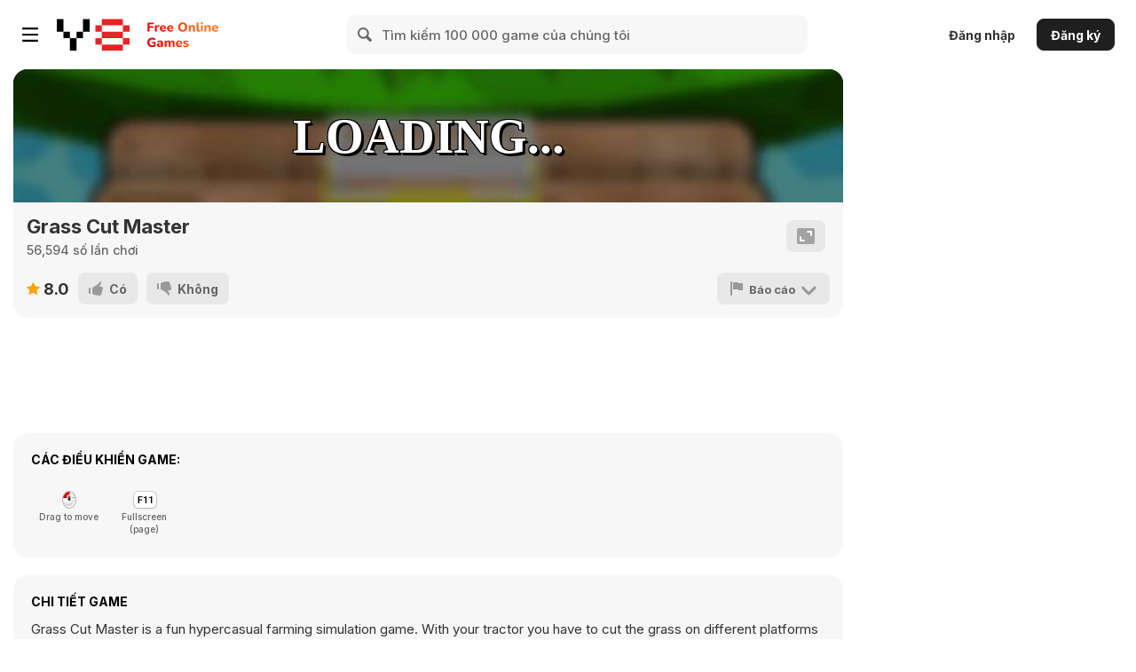

--- FILE ---
content_type: text/html; charset=UTF-8
request_url: https://html5.gamemonetize.co/gq0pi6mw4ifwt20sbsoje4yiyhanxxqq/?key=y8&value=default
body_size: 1033
content:
<!DOCTYPE html>
<html lang="en-us">

<head>
	<meta charset="utf-8">
	<meta http-equiv="Content-Type" content="text/html; charset=utf-8">
	<title>Grass Cut Master</title>
	<style>
		html,
		body {
			background-image: url("Build/Build.jpg");
			background-position: center; /* Center the image */
  			background-repeat: no-repeat; /* Do not repeat the image */
  			background-size: cover; /* Resize the background image to cover the entire container */
			width: 100%;
			height: 100%;
			overflow: visible;
			padding: 0;
			margin: 0;
		}

		div#gameContainer {
			background: transparent !important;
			position: absolute;
		}

		div#gameContainer canvas {
			position: absolute;
		}

		div#gameContainer canvas[data-pixel-art="true"] {
			position: absolute;
			image-rendering: optimizeSpeed;
			image-rendering: -webkit-crisp-edges;
			image-rendering: -moz-crisp-edges;
			image-rendering: -o-crisp-edges;
			image-rendering: crisp-edges;
			image-rendering: -webkit-optimize-contrast;
			image-rendering: optimize-contrast;
			image-rendering: pixelated;
			-ms-interpolation-mode: nearest-neighbor;
		}
		div#loading{
			text-align: center;
			color: #fff;
			position: fixed;
			top: 50%;
		    left: 50%;
		    transform: translate(-50%, -50%);
			font-size: 55px;			 
			font-weight: bold;
			text-shadow: 3px 3px 0 #000, -1px -1px 0 #000, 1px -1px 0 #000, -1px 1px 0 #000, 1px 1px 0 #000;
		}
		.centered {
 		 position: fixed;
		top: 50%;
		left: 50%;
		margin-top: -150px;
		margin-left: -300px;
		width: 600px;
		}
	</style>
</head>

<body>
	<div id="gameContainer">		 
		<div id="loading">		
		LOADING...
		</div>
		<canvas id="unity-canvas" data-pixel-art=""></canvas>
		<script src="Build/Build.loader.js"></script>
		<script>
			createUnityInstance(document.querySelector("#unity-canvas"), {
				dataUrl: "Build/Build.data.unityweb",
				frameworkUrl: "Build/Build.framework.js.unityweb",
				codeUrl: "Build/Build.wasm.unityweb",
				streamingAssetsUrl: "StreamingAssets",
				companyName: "Trendy Games",
				productName: "Grass Cut Master",
				productVersion: "1",
			}).then(function (instance) {
				var canvas = instance.Module.canvas;
				var container = canvas.parentElement;
				function onResize() {
					var w;
					var h;

					if (scaleToFit) {
						w = window.innerWidth;
						h = window.innerHeight;

						var r = 1080 / 1920;

						if (w * r > window.innerHeight) {
							w = Math.min(w, Math.ceil(h / r));
						}
						h = Math.floor(w * r);
					} else {
						w = 1920;
						h = 1080;
					}

					container.style.width = canvas.style.width = w + "px";
					container.style.height = canvas.style.height = h + "px";
					container.style.top = Math.floor((window.innerHeight - h) / 2) + "px";
					container.style.left = Math.floor((window.innerWidth - w) / 2) + "px";
				}

				var scaleToFit;
				try {
					scaleToFit = !!JSON.parse("");
				} catch (e) {
					scaleToFit = true;
				}
				window.addEventListener('resize', onResize);
				onResize();
			});
		</script>
	</div>
</body>

</html>


--- FILE ---
content_type: image/svg+xml
request_url: https://img.y8.com/assets/svg/rereleased-dfc76e3a98e84b96c00a0b011003bb6f24e6d3022199337b3c03996e14389a4f.svg
body_size: 167
content:
<svg xmlns="http://www.w3.org/2000/svg" width="36" height="36" fill-rule="evenodd" xmlns:v="https://vecta.io/nano"><path fill="#fff" d="M1 0H0l36 36v-1"/><path d="M1 0h32c1.657 0 3 1.35 3 3v32L1 0z" fill="#4a90e2"/><path d="M21.1 9h2.4L21 12l-2.5-3h1.583C20.56 6.162 23.027 4 26 4a6 6 0 1 1 0 12c-1.463 0-2.804-.524-3.845-1.394l.687-.73C23.702 14.58 24.802 15 26 15c2.76 0 5-2.24 5-5s-2.24-5-5-5a5 5 0 0 0-4.9 4zm4.9 1h3v1h-4V7h1v3z" fill-rule="nonzero" fill="#fff"/></svg>